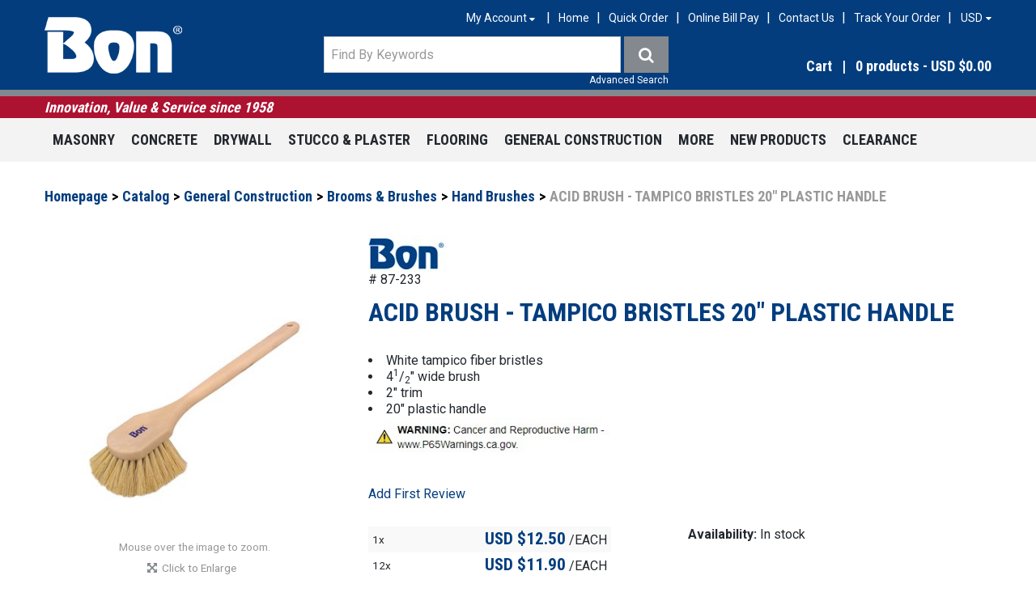

--- FILE ---
content_type: text/html; charset=utf-8
request_url: https://www.bontool.com/acid-brush-tampico-bristles-20-plastic-handle-87-233
body_size: 17961
content:

<!DOCTYPE html>
<!--[if IE 7]><html lang="en" class="ie ie7"><![endif]-->
<!--[if IE 8]><html lang="en" class="ie ie8"><![endif]-->
<!--[if IE 9]><html lang="en" class="ie"><![endif]-->

<!--[if gt IE 9]><!-->
<html lang="en">
<!--<![endif]-->
<head>
  <meta charset="utf-8">
  <title>ACID BRUSH - TAMPICO BRISTLES 20&quot; PLASTIC HANDLE</title>
    <meta name="description" content="Shop for acid brush - tampico bristles 20&quot; plastic handle at Bon Tool. Great selection of construction brushes available. Professional contractor quality." />
      <meta name="keywords" content="Masonry,Wash Brush,Bucket Brush" />
      <link rel="canonical" href="https://www.bontool.com/acid-brush-tampico-bristles-20-plastic-handle-87-233" />
    
  <meta content="True" name="HandheldFriendly">
  <meta name="viewport" content="width=device-width, initial-scale=1">
  <meta name="SKYPE_TOOLBAR" content="SKYPE_TOOLBAR_PARSER_COMPATIBLE" />

  <link rel="shortcut icon" type="image/ico" href="/favicon.ico?fv=2B59CBD70EE800B37E517A8C5D56AC19" />


  <link href="https://maxcdn.bootstrapcdn.com/font-awesome/4.7.0/css/font-awesome.min.css" rel="stylesheet" />
<link rel="stylesheet" href="https://bontoolcom-1.azureedge.net/content/cssinclude.bdl?id=105" />


  <!--[if IE 8]><!--><script src="https://bontoolcom-2.azureedge.net/scriptecom/html5shiv.js?fv=C5776AB906652ADD91F9D827138CDDF5"></script><!--<![endif]-->
<script src="https://bontoolcom-1.azureedge.net/scripts/jsinclude.bdl?id=106"></script>
<script src="https://bontoolcom-1.azureedge.net/scripts/jsinclude.bdl?id=108"></script>


  <script>var _sCurrentLanguage="en";var _sDefaultLanguage="en-US";var _sCurrentLanguageFull="en-us";var _sServerDomain="bontool.com";var _sLangQueryName="lang";var _sCurrentLangQueryAndValue="lang=en-us"</script>

  

  <link rel="stylesheet" href="https://bontoolcom-2.azureedge.net/themecms/theme/owl-carousel/assets/owl.carousel.min.css?fv=DE0DFBABE627AFA1B718D848B6B58E97">
<link rel="stylesheet" href="https://bontoolcom-2.azureedge.net/themecms/theme/owl-carousel/assets/owl.theme.default.min.css?fv=275048A23C69C24C6BD3316D9A45882E">

<script src="https://bontoolcom-2.azureedge.net/themecms/theme/jquery.customSelect-master/jquery.customSelect.min.js?fv=0212DE77848BAB70B670586C782A2F4F"></script>

<script src="https://bontoolcom-1.azureedge.net/themecms/theme/owl-carousel/owl.carousel.min.js?fv=B7B9C97CD68EC336D01A79D5BE48C58D"></script>

<script>
$(function(){
	$('.header-nav select').customSelect();
	$(".owl-carousel").owlCarousel({
		items: 6,
		nav: true,
		navText: ["<i class='fa fa-angle-left'></i>", "<i class='fa fa-angle-right'></i>"],
		dots: false,
		responsiveClass:true,
		responsive:{
	        0:{
	            items:1,
	        },
	        360: {
	        	items:2,
	        },
	        600: {
	        	items:4,
	        },
	        768:{
	            items:5,
	        },
	        1000:{
	            items:6,
	        }
		}
	});
})
</script>

<style>
#formCustomerProfile textarea {
  height:100px!important;
}
</style>


  
<script>
  function PageHeadMetadata() { }


  $(document).ready(function () {
    var facebookPixelEnabled = false;
    var googleTagManagerEnabled = false;
    var googleTagManagerEnhancedEnabled = false;
    var gtmBuiltInEventsEnabled = false;
    var currencyCode = "";

           googleTagManagerEnabled = true;

       googleTagManagerEnhancedEnabled = true;

       gtmBuiltInEventsEnabled = true;

    currencyCode = "USD";

    if (typeof TrackingEvent === 'function' && typeof TrackingEvent.init === 'function')
    {
      TrackingEvent.init(facebookPixelEnabled, googleTagManagerEnabled, googleTagManagerEnhancedEnabled, currencyCode, gtmBuiltInEventsEnabled);
    }




  });

  PageHeadMetadata.AsyncHtmlResponseHandler = function ($container, asyncSectionInfo) {
    // the async section container is a div, which cannot be added to the head tag. The resulting html is added to the body.
    // this handler is required to move the resulting html back to the head tag.
    $('head').append(asyncSectionInfo.Html);
    $container.remove();
  }

</script>


<!-- Global Site Tag (gtag.js) - Google Analytics -->
  
  <script async src="https://www.googletagmanager.com/gtag/js?id=UA-609385-7"></script>
  
<script>
  window.dataLayer = window.dataLayer || [];
  function gtag(){dataLayer.push(arguments);}
  gtag('js', new Date());

    
    gtag('config', 'UA-609385-7');
    

</script>


  <meta name="ProductCode" content="87-233" />

    <script type="application/ld+json">
    {
  "@context": "https://schema.org/",
  "@type": "Product",
  "name": "ACID BRUSH - TAMPICO BRISTLES 20\" PLASTIC HANDLE",
  "description": " White tampico fiber bristles 41/2\" wide brush 2\" trim 20\" plastic handle  ",
  "brand": {
    "@type": "Brand",
    "name": "Bon"
  },
  "category": "Catalog/General Construction/Brooms & Brushes/Hand Brushes/ACID BRUSH - TAMPICO BRISTLES 20\" PLASTIC HANDLE",
  "offers": {
    "@type": "Offer",
    "url": "https://www.bontool.com/acid-brush-tampico-bristles-20-plastic-handle-87-233",
    "price": "12.50",
    "priceCurrency": "USD",
    "availability": "https://schema.org/InStock"
  },
  "image": [
    "https://www.bontool.com//img/product/87-233-Z.jpg"
  ]
}
    </script>


<meta name="generator" content="k-eCommerce" />
</head>


<body class=" Ecom-ProductPage EcomTProductPage EcomLLayoutEcomV2">
  
  <input type="hidden" id="hdnPageTitle" value="ACID BRUSH - TAMPICO BRISTLES 20&quot; PLASTIC HANDLE" />
  
  <div class="sb-site-container">
    <div class="widget" data-type="layout" data-index="1">
        <div class="customerservice-box hidden"></div>

    </div>
    <div class="main-section-container container">
      <div class="widget" data-type="layout" data-index="2">
        
<script>
  $(document).ready(function () {        
    Header.init(true, 3,
      "product", "products", "ecomwgtheaderv2",
      "We have successfully updated your cart.&lt;/br&gt;&lt;a style=&#39;text-decoration: underline;&#39; href=&#39;/my-shopping-cart&#39;&gt;Click here to see your cart.&lt;/a&gt;","7cjI9cnjsdnsPKRIgXozk1Hw4QHxvKl5RfGbtOw5tOiEtXF21aFE9Gf+Y6I7fkFZ");
    ShoppingCartSummary.DesktopAutoCloseCartPopupDelay = 5000 ;
    ShoppingCartSummary.MobileAutoCloseCartPopupDelay = 5000 ;
    $('.nav-myaccount .dropdown-toggle').dropdown();
    Menu.init();
  });
</script>
<script>
  $(document).ready(function () {
      $(".ejs-header-menu").on("click", function () {
          var $this = $(this);
          $this.attr("aria-expanded", $this.parent().find(".dropdown-menu").is(":visible"));
      });
      if (Modernizr.mq('only all and (max-width: 767px)')) {
          $(".btn-navbar").on("click", function () {
              var $this = $(this);
              $this.attr("aria-expanded", $this.hasClass("collapsed"));
          });
      }
  });
</script>

<header>
    <div class="container">
        <div class="row-fluid">
            <div class="span3">
                <!-- LOGO -->
<div class="logos text-center">

	    <a href="/" title="Bon Tool Co.">
	        <img src="https://bontoolcom-1.azureedge.net/medias/logo/logo-medium.png?fv=3C07036FD36C763E5C6AAF437712E651" alt="Bon Tool Co." title="Bon Tool Co." class="hires">
	    </a>
</div>
            </div>

            <div class="span9">
                <div class="row-fluid">
                    <div class="span12">
                        <!-- TOP MENU -->




<ul class="unstyled inline header-nav ">
  
  <li class="customer-panel"><ul class="nav-myaccount unstyled">
  <li class="dropdown">
    <div role="group" aria-label="Button group with nested dropdown">
      <a class="dropdown-toggle ejs-header-menu" data-toggle="dropdown" href="javascript:void(0);" aria-haspopup="true" aria-expanded="false" aria-controls="accountMenu">
        <span id="accountMenuLabel">My Account</span> <i class="fa fa-sort-desc" aria-hidden="true"></i>
      </a>
      <ul class="dropdown-menu" id="accountMenu" aria-labelledby="accountMenuLabel">
          <li class="headerlink-login"><a href="/user-login" class="btn">Sign In</a></li>
          <li class="divider" role="presentation"></li>
        <li class="headerlink-account"><a href="/my-account">My Account</a></li>
          <li class="headerlink-cart"><a href="/my-shopping-cart">My Cart</a></li>
                                      </ul>
    </div>
  </li>
</ul></li>

            <li><span class="seperator" aria-hidden="true">|</span><a href="/">Home</a></li>   
            <li><span class="seperator" aria-hidden="true">|</span><a href="/order-express">Quick Order</a></li>   
            <li><span class="seperator" aria-hidden="true">|</span><a href="https://connect.ebizcharge.net/bontool" target="_blank" rel="noopener noreferrer">Online Bill Pay</a></li>
            <li><span class="seperator" aria-hidden="true">|</span><a href="/contact-us-profile">Contact Us</a></li>   
      <li class="guest-tracking-link"><span class="seperator" aria-hidden="true">|</span><a href="/ecom/ordertrackingguest">Track Your Order</a></li> 
          <li>
      <span class="seperator" aria-hidden="true">|</span>
      <select class="ejs-currency-selector input-small" id="lstCurrencySelector" name="lstCurrencySelector"><option value="51">AUD</option>
<option value="10">CAD</option>
<option value="87">EUR</option>
<option value="152">NZD</option>
<option value="215">UKD</option>
<option value="165">SAR</option>
<option value="170">SGD</option>
<option selected="selected" value="194">USD</option>
</select>
    </li>
</ul>


                    </div>
                </div>

                <div class="row-fluid">
                    <div class="span7">
                            <!-- SEARCH -->
                            <div class="search" role="search">
                                <div class="row-fluid">
                                    <!-- Search form -->
<form class="form-search ejs-quicksearch form-inline" action="/products-search" method="get" onsubmit="SearchAsType.PreventAjaxCall();">
    <input type="text" name="qs" id="txtHeaderQuickSearch" class="form-search-input" placeholder="Find By Keywords" autocomplete="off"  maxlength="100"/>
    <button class="btn btn-go" type="submit"><span class="sr-only">Find By Keywords</span><i class="fa fa-search" aria-hidden="true"></i></button>
</form>

                                    <!-- Quick search form -->

                                </div>
                                <div class="row-fluid">
                                    <!-- Advanced search link -->

<a href="/advanced-search" class="advanced-search"><small>Advanced Search</small></a>
                                </div>
                            </div>
                    </div>

                    <!-- CARTS -->
                        <div class="span5">
<div class="cart ejs-basket-popup ejs-basket-closed" role="button">
  <div class="cart-info">
    Cart<span class="divider" aria-hidden="true">|</span><span class="ejs-cart-products-qty cart-products-qty">0</span>
    <span class="ejs-cart-products-qty-lbl cart-products-qty-lbl">
      
         products
    </span>
      
        - <span class="ejs-cart-products-total">USD $0.00</span>
      
    <input type="hidden" class="ejs-qty-added-by-coupon" value="0" />
  </div>
</div><div id="shoppingCartPopup" class="basket-pop ejs-basket-closed">
  <div class="row-fluid basketpop-header">
    <div class="span11">
      <h3 class="pull-left">My Cart
      </h3>
    </div>
    <div class="span1">
      <a class="basket-close pull-right" href="javascript:void(0)" onclick="ShoppingCartSummary.forceClose(); return false;"><span class="sr-only">Close shopping cart</span><i class="fa fa-times fa-inverted fa-small" aria-hidden="true"></i></a>
    </div>
  </div>
  <div id="shoppingCartPopupContent" data-widget-code="EcomWGTShoppingCartSummary">
  </div>
</div>
                        </div>
                </div>
            </div>
        </div>
    </div>
</header>


    <div class="row-fluid header-message">
        <div class="span12">
            <div class="container">Innovation, Value &amp; Service since 1958</div>
        </div>
    </div>

<!-- MAIN MENU -->


<div class="section-container-main-navigation">


        <div class="main-navigation">
            <div class="container">
                <div class="navbar navbar-inverse nav-menu">
                    <div class="navbar-inner">
                        <div class="container">

                            <!-- Mobile menu button -->
                            <div class="span12 visible-phone">
                                <a class="btn-navbar span1 collapsed" data-toggle="collapse" data-target=".nav-collapse" role="button" aria-expanded="false" aria-controls="mainMenuContent">
                                    <span class="sr-only">Toggle Main Menu</span>
                                    <i class="fa fa-bars fa-large fa-inverted" aria-hidden="true"></i>
                                </a>
                            </div>
                            <!-- /Mobile menu button -->

                            <div class="row-fluid">
                                <div class="nav-collapse collapse span10" role="navigation" id="mainMenuContent">
                                    <ul class="nav">
                                                    <!-- Big category menu -->
                                                    <li class="expand bigmenu">
                                                        <a class="dropdown-toggle lvl1 " href="/masonry-1"  data-target=".submenu_1" data-toggle="dropdown"  aria-haspopup="true">Masonry<b class="caret"></b></a>
                                                        <div class="submenu submenu_1">
                                                            <div class="submenu-left">
                                                                <ul class="nav nav-pills nav-stacked nav-inner-items">

                                                                        <li class="expand opened">
                                                                                <a href="javascript:void(0);" class="has-content" data-category-code="BrickMasonry" aria-haspopup="true">Brick Masonry</a>
                                                                                <!-- Right section of big category menu -->
                                                                                <div class="submenu-bigcontent">
                                                                                    <div class="submenu-content">
                                                                                        <h3><a href="/brick-masonry">Brick Masonry</a></h3>
                                                                                        <div class="bigcontent-categories">
                                                                                            <div class="row-fluid">
                                                                                                
                                                                                                
                                                                                                


                                                                                                <div class="span4">
                                                                                                    <ul>
                                                                                                            <li><a href="/brushes-1">Brushes</a></li>
                                                                                                            <li><a href="/caulking-tuckpointing">Caulking &amp; Tuckpointing</a></li>
                                                                                                            <li><a href="/chisels">Chisels</a></li>
                                                                                                            <li><a href="/grouting-guns-bags-and-accessories">Grouting Guns, Bags and Accessories</a></li>
                                                                                                            <li><a href="/hammers">Hammers</a></li>
                                                                                                            <li><a href="/jointers-sledrunners-slickers-rakers">Jointers, Sledrunners, Slickers &amp; Rakers</a></li>
                                                                                                            <li><a href="/line-line-holding-accessories">Line &amp; Line Holding Accessories</a></li>
                                                                                                            <li><a href="/masonry-guides">Masonry Guides</a></li>
                                                                                                            <li><a href="/masonry-trowels">Masonry Trowels</a></li>
                                                                                                            <li><a href="/material-handling">Material Handling</a></li>
                                                                                                            <li><a href="/mortar-boards-pans-stands">Mortar Boards, Pans &amp; Stands</a></li>
                                                                                                            <li><a href="/mortar-plaster-mixers">Mortar/Plaster Mixers</a></li>
                                                                                                            <li><a href="/rules-tapes-and-levels">Rules, Tapes and Levels</a></li>
                                                                                                            <li><a href="/saws-blades">Saws &amp; Blades</a></li>
                                                                                                            <li><a href="/specialty-tools-equipment">Specialty Tools &amp; Equipment</a></li>
                                                                                                    </ul>
                                                                                                </div>
                                                                                                                                                                                            </div>
                                                                                        </div>
                                                                                    </div>
                                                                                </div>
                                                                                <!-- /Right section of big category menu -->
                                                                        </li>
                                                                        <li class="expand ">
                                                                                <a href="javascript:void(0);" class="has-content" data-category-code="Hardscape" aria-haspopup="true">Hardscape</a>
                                                                                <!-- Right section of big category menu -->
                                                                                <div class="submenu-bigcontent">
                                                                                    <div class="submenu-content">
                                                                                        <h3><a href="/hardscape-1">Hardscape</a></h3>
                                                                                        <div class="bigcontent-categories">
                                                                                            <div class="row-fluid">
                                                                                                
                                                                                                
                                                                                                


                                                                                                <div class="span4">
                                                                                                    <ul>
                                                                                                            <li><a href="/compaction">Compaction</a></li>
                                                                                                            <li><a href="/hammers-1">Hammers</a></li>
                                                                                                            <li><a href="/rakes-brooms">Rakes &amp; Brooms</a></li>
                                                                                                            <li><a href="/screeding">Screeding</a></li>
                                                                                                            <li><a href="/specialty-tools">Specialty Tools</a></li>
                                                                                                            <li><a href="/splitters">Splitters</a></li>
                                                                                                    </ul>
                                                                                                </div>
                                                                                                                                                                                            </div>
                                                                                        </div>
                                                                                    </div>
                                                                                </div>
                                                                                <!-- /Right section of big category menu -->
                                                                        </li>
                                                                        <li class="expand ">
                                                                                <a href="javascript:void(0);" class="has-content" data-category-code="StoneWorking" aria-haspopup="true">Stone Working</a>
                                                                                <!-- Right section of big category menu -->
                                                                                <div class="submenu-bigcontent">
                                                                                    <div class="submenu-content">
                                                                                        <h3><a href="/stone-working">Stone Working</a></h3>
                                                                                        <div class="bigcontent-categories">
                                                                                            <div class="row-fluid">
                                                                                                
                                                                                                
                                                                                                


                                                                                                <div class="span4">
                                                                                                    <ul>
                                                                                                            <li><a href="/chisels-1">Chisels</a></li>
                                                                                                            <li><a href="/splitting-wedges">Splitting Wedges</a></li>
                                                                                                            <li><a href="/stone-handling">Stone Handling</a></li>
                                                                                                            <li><a href="/stone-specialty-tools">Stone Specialty Tools</a></li>
                                                                                                            <li><a href="/striking-tools">Striking Tools</a></li>
                                                                                                    </ul>
                                                                                                </div>
                                                                                                                                                                                            </div>
                                                                                        </div>
                                                                                    </div>
                                                                                </div>
                                                                                <!-- /Right section of big category menu -->
                                                                        </li>
                                                                </ul>
                                                            </div>
                                                        </div>
                                                    </li>
                                                    <!-- /Big category menu -->
                                                    <!-- Big category menu -->
                                                    <li class="expand bigmenu">
                                                        <a class="dropdown-toggle lvl1 " href="/concrete-1"  data-target=".submenu_2" data-toggle="dropdown"  aria-haspopup="true">Concrete<b class="caret"></b></a>
                                                        <div class="submenu submenu_2">
                                                            <div class="submenu-left">
                                                                <ul class="nav nav-pills nav-stacked nav-inner-items">

                                                                        <li class="expand opened">
                                                                                <a href="javascript:void(0);" class="has-content" data-category-code="ConcreteRestoration" aria-haspopup="true">Concrete Restoration</a>
                                                                                <!-- Right section of big category menu -->
                                                                                <div class="submenu-bigcontent">
                                                                                    <div class="submenu-content">
                                                                                        <h3><a href="/concrete-restoration">Concrete Restoration</a></h3>
                                                                                        <div class="bigcontent-categories">
                                                                                            <div class="row-fluid">
                                                                                                
                                                                                                
                                                                                                


                                                                                                <div class="span4">
                                                                                                    <ul>
                                                                                                            <li><a href="/buckets-pails">Buckets &amp; Pails</a></li>
                                                                                                            <li><a href="/cove-base-tools">Cove Base Tools</a></li>
                                                                                                            <li><a href="/mixers-1">Mixers</a></li>
                                                                                                            <li><a href="/rollers-1">Rollers</a></li>
                                                                                                            <li><a href="/smoothers-spreaders">Smoothers &amp; Spreaders</a></li>
                                                                                                            <li><a href="/squeegees">Squeegees</a></li>
                                                                                                            <li><a href="/miscellaneous-2">Miscellaneous</a></li>
                                                                                                    </ul>
                                                                                                </div>
                                                                                                                                                                                            </div>
                                                                                        </div>
                                                                                    </div>
                                                                                </div>
                                                                                <!-- /Right section of big category menu -->
                                                                        </li>
                                                                        <li class="expand ">
                                                                                <a href="javascript:void(0);" class="has-content" data-category-code="DecorativeConcrete" aria-haspopup="true">Decorative Concrete</a>
                                                                                <!-- Right section of big category menu -->
                                                                                <div class="submenu-bigcontent">
                                                                                    <div class="submenu-content">
                                                                                        <h3><a href="/decorative-concrete">Decorative Concrete</a></h3>
                                                                                        <div class="bigcontent-categories">
                                                                                            <div class="row-fluid">
                                                                                                
                                                                                                
                                                                                                


                                                                                                <div class="span4">
                                                                                                    <ul>
                                                                                                            <li><a href="/chemicals">Chemicals</a></li>
                                                                                                            <li><a href="/coloring">Coloring</a></li>
                                                                                                            <li><a href="/decorative-forms-molds">Decorative Forms &amp; Molds</a></li>
                                                                                                            <li><a href="/hand-tools-accessories">Hand Tools &amp; Accessories</a></li>
                                                                                                            <li><a href="/stamping-tools">Stamping Tools</a></li>
                                                                                                            <li><a href="/stencils">Stencils</a></li>
                                                                                                    </ul>
                                                                                                </div>
                                                                                                                                                                                            </div>
                                                                                        </div>
                                                                                    </div>
                                                                                </div>
                                                                                <!-- /Right section of big category menu -->
                                                                        </li>
                                                                        <li class="expand ">
                                                                                <a href="javascript:void(0);" class="has-content" data-category-code="Flatwork" aria-haspopup="true">Flatwork</a>
                                                                                <!-- Right section of big category menu -->
                                                                                <div class="submenu-bigcontent">
                                                                                    <div class="submenu-content">
                                                                                        <h3><a href="/flatwork">Flatwork</a></h3>
                                                                                        <div class="bigcontent-categories">
                                                                                            <div class="row-fluid">
                                                                                                
                                                                                                
                                                                                                


                                                                                                <div class="span4">
                                                                                                    <ul>
                                                                                                            <li><a href="/brackets">Brackets</a></li>
                                                                                                            <li><a href="/brooms-brushes">Brooms &amp; Brushes</a></li>
                                                                                                            <li><a href="/concrete-placing">Concrete Placing</a></li>
                                                                                                            <li><a href="/concrete-testing-tools">Concrete Testing Tools</a></li>
                                                                                                            <li><a href="/drilling-coring">Drilling &amp; Coring</a></li>
                                                                                                            <li><a href="/finishing-trowels">Finishing Trowels</a></li>
                                                                                                            <li><a href="/floats-darbies">Floats &amp; Darbies</a></li>
                                                                                                            <li><a href="/floor-grinding">Floor Grinding</a></li>
                                                                                                            <li><a href="/forming">Forming</a></li>
                                                                                                            <li><a href="/fresnos">Fresnos</a></li>
                                                                                                            <li><a href="/groovers">Groovers</a></li>
                                                                                                            <li><a href="/hand-edgers">Hand Edgers</a></li>
                                                                                                            <li><a href="/handles-adapters">Handles &amp; Adapters</a></li>
                                                                                                            <li><a href="/knee-boards">Knee Boards</a></li>
                                                                                                            <li><a href="/mixers">Mixers</a></li>
                                                                                                            <li><a href="/placers-rakes">Placers &amp; Rakes</a></li>
                                                                                                    </ul>
                                                                                                </div>
                                                                                                    <div class="span4">
                                                                                                        <ul>
                                                                                                                <li><a href="/power-trowels-blades">Power Trowels &amp; Blades</a></li>
                                                                                                                <li><a href="/saws-blades-1">Saws &amp; Blades</a></li>
                                                                                                                <li><a href="/screeds-straightedges">Screeds &amp; Straightedges</a></li>
                                                                                                                <li><a href="/tampers">Tampers</a></li>
                                                                                                                <li><a href="/texture-combs">Texture Combs</a></li>
                                                                                                                <li><a href="/walking-edgers">Walking Edgers</a></li>
                                                                                                        </ul>
                                                                                                    </div>
                                                                                                                                                                                            </div>
                                                                                        </div>
                                                                                    </div>
                                                                                </div>
                                                                                <!-- /Right section of big category menu -->
                                                                        </li>
                                                                        <li class="expand ">
                                                                                <a href="javascript:void(0);" class="has-content" data-category-code="Ironworking" aria-haspopup="true">Ironworking</a>
                                                                                <!-- Right section of big category menu -->
                                                                                <div class="submenu-bigcontent">
                                                                                    <div class="submenu-content">
                                                                                        <h3><a href="/ironworking">Ironworking</a></h3>
                                                                                        <div class="bigcontent-categories">
                                                                                            <div class="row-fluid">
                                                                                                
                                                                                                
                                                                                                


                                                                                                <div class="span4">
                                                                                                    <ul>
                                                                                                            <li><a href="/cutting-bending">Cutting &amp; Bending</a></li>
                                                                                                            <li><a href="/formwork-set-up">Formwork Set-Up</a></li>
                                                                                                            <li><a href="/specialty-tools-1">Specialty Tools</a></li>
                                                                                                    </ul>
                                                                                                </div>
                                                                                                                                                                                            </div>
                                                                                        </div>
                                                                                    </div>
                                                                                </div>
                                                                                <!-- /Right section of big category menu -->
                                                                        </li>
                                                                </ul>
                                                            </div>
                                                        </div>
                                                    </li>
                                                    <!-- /Big category menu -->
                                                    <!-- Big category menu -->
                                                    <li class="expand bigmenu">
                                                        <a class="dropdown-toggle lvl1 " href="/drywall-1"  data-target=".submenu_3" data-toggle="dropdown"  aria-haspopup="true">Drywall<b class="caret"></b></a>
                                                        <div class="submenu submenu_3">
                                                            <div class="submenu-left">
                                                                <ul class="nav nav-pills nav-stacked nav-inner-items">

                                                                        <li class="expand opened">
                                                                                <a class="" href="/corner-corner-bead-tools"  data-category-code="CornerBead">Corner &amp; Corner Bead Tools</a>
                                                                        </li>
                                                                        <li class="expand ">
                                                                                <a class="" href="/hammers-hatchets"  data-category-code="HammersHatchets">Hammers &amp; Hatchets</a>
                                                                        </li>
                                                                        <li class="expand ">
                                                                                <a class="" href="/material-handling-workstands"  data-category-code="DrywallMaterialHandling">Material Handling &amp; Workstands</a>
                                                                        </li>
                                                                        <li class="expand ">
                                                                                <a class="" href="/mixing-tools-accessories"  data-category-code="MixingTools">Mixing Tools &amp; Accessories</a>
                                                                        </li>
                                                                        <li class="expand ">
                                                                                <a class="" href="/mud-pans"  data-category-code="MudPans">Mud Pans</a>
                                                                        </li>
                                                                        <li class="expand ">
                                                                                <a class="" href="/sanders-accessories"  data-category-code="Sanders">Sanders &amp; Accessories</a>
                                                                        </li>
                                                                        <li class="expand ">
                                                                                <a class="" href="/saws-knives"  data-category-code="SawsKnives">Saws &amp; Knives</a>
                                                                        </li>
                                                                        <li class="expand ">
                                                                                <a class="" href="/sprayers-spray-guns"  data-category-code="Sprayers">Sprayers &amp; Spray Guns</a>
                                                                        </li>
                                                                        <li class="expand ">
                                                                                <a class="" href="/stilts"  data-category-code="Stilts">Stilts</a>
                                                                        </li>
                                                                        <li class="expand ">
                                                                                <a class="" href="/tape-wall-patch"  data-category-code="TapePatch">Tape &amp; Wall Patch</a>
                                                                        </li>
                                                                        <li class="expand ">
                                                                                <a class="" href="/taping-tools"  data-category-code="TapingTools">Taping Tools</a>
                                                                        </li>
                                                                        <li class="expand ">
                                                                                <a class="" href="/taping-joint-putty-knives"  data-category-code="TapingKnives">Taping, Joint &amp; Putty Knives</a>
                                                                        </li>
                                                                        <li class="expand ">
                                                                                <a class="" href="/wall-floor-scrapers"  data-category-code="WallFloorScrapers">Wall &amp; Floor Scrapers</a>
                                                                        </li>
                                                                </ul>
                                                            </div>
                                                        </div>
                                                    </li>
                                                    <!-- /Big category menu -->
                                                    <!-- Big category menu -->
                                                    <li class="expand bigmenu">
                                                        <a class="dropdown-toggle lvl1 " href="/stucco-plaster"  data-target=".submenu_4" data-toggle="dropdown"  aria-haspopup="true">Stucco &amp; Plaster<b class="caret"></b></a>
                                                        <div class="submenu submenu_4">
                                                            <div class="submenu-left">
                                                                <ul class="nav nav-pills nav-stacked nav-inner-items">

                                                                        <li class="expand opened">
                                                                                <a class="" href="/brushes-2"  data-category-code="StuccoBrushes">Brushes</a>
                                                                        </li>
                                                                        <li class="expand ">
                                                                                <a class="" href="/corner-tools"  data-category-code="CORNERTOOLS">Corner Tools</a>
                                                                        </li>
                                                                        <li class="expand ">
                                                                                <a class="" href="/darbies-spreaders"  data-category-code="DarbiesSpreaders">Darbies &amp; Spreaders</a>
                                                                        </li>
                                                                        <li class="expand ">
                                                                                <a class="" href="/finishing-trowels-1"  data-category-code="StuccoFinishingTrowels">Finishing Trowels</a>
                                                                        </li>
                                                                        <li class="expand ">
                                                                                <a class="" href="/floats-sponges"  data-category-code="FloatsSponges">Floats &amp; Sponges</a>
                                                                        </li>
                                                                        <li class="expand ">
                                                                                <a class="" href="/hawks"  data-category-code="Hawks">Hawks</a>
                                                                        </li>
                                                                        <li class="expand ">
                                                                                <a class="" href="/ornamental-tools"  data-category-code="Ornamental">Ornamental Tools</a>
                                                                        </li>
                                                                        <li class="expand ">
                                                                                <a class="" href="/rollers"  data-category-code="StuccoRollers">Rollers</a>
                                                                        </li>
                                                                        <li class="expand ">
                                                                                <a class="" href="/scratchers-rasps-scrapers"  data-category-code="Scratchers">Scratchers, Rasps &amp; Scrapers</a>
                                                                        </li>
                                                                        <li class="expand ">
                                                                                <a class="" href="/snips"  data-category-code="Snips">Snips</a>
                                                                        </li>
                                                                        <li class="expand ">
                                                                                <a class="" href="/staplers-tackers"  data-category-code="StuccoSpecialty">Staplers &amp; Tackers</a>
                                                                        </li>
                                                                </ul>
                                                            </div>
                                                        </div>
                                                    </li>
                                                    <!-- /Big category menu -->
                                                    <!-- Big category menu -->
                                                    <li class="expand bigmenu">
                                                        <a class="dropdown-toggle lvl1 " href="/flooring-1"  data-target=".submenu_5" data-toggle="dropdown"  aria-haspopup="true">Flooring<b class="caret"></b></a>
                                                        <div class="submenu submenu_5">
                                                            <div class="submenu-left">
                                                                <ul class="nav nav-pills nav-stacked nav-inner-items">

                                                                        <li class="expand opened">
                                                                                <a href="javascript:void(0);" class="has-content" data-category-code="Carpet" aria-haspopup="true">Carpet</a>
                                                                                <!-- Right section of big category menu -->
                                                                                <div class="submenu-bigcontent">
                                                                                    <div class="submenu-content">
                                                                                        <h3><a href="/carpet">Carpet</a></h3>
                                                                                        <div class="bigcontent-categories">
                                                                                            <div class="row-fluid">
                                                                                                
                                                                                                
                                                                                                


                                                                                                <div class="span4">
                                                                                                    <ul>
                                                                                                            <li><a href="/knives">Knives</a></li>
                                                                                                            <li><a href="/seam-rollers-1">Seam Rollers</a></li>
                                                                                                            <li><a href="/stretchers-kickers">Stretchers &amp; Kickers</a></li>
                                                                                                            <li><a href="/miscellaneous">Miscellaneous</a></li>
                                                                                                    </ul>
                                                                                                </div>
                                                                                                                                                                                            </div>
                                                                                        </div>
                                                                                    </div>
                                                                                </div>
                                                                                <!-- /Right section of big category menu -->
                                                                        </li>
                                                                        <li class="expand ">
                                                                                <a class="" href="/floor-scrapers"  data-category-code="FLOORSCRAPERS">Floor Scrapers</a>
                                                                        </li>
                                                                        <li class="expand ">
                                                                                <a href="javascript:void(0);" class="has-content" data-category-code="Tile" aria-haspopup="true">Tile</a>
                                                                                <!-- Right section of big category menu -->
                                                                                <div class="submenu-bigcontent">
                                                                                    <div class="submenu-content">
                                                                                        <h3><a href="/tile">Tile</a></h3>
                                                                                        <div class="bigcontent-categories">
                                                                                            <div class="row-fluid">
                                                                                                
                                                                                                
                                                                                                


                                                                                                <div class="span4">
                                                                                                    <ul>
                                                                                                            <li><a href="/floats">Floats</a></li>
                                                                                                            <li><a href="/sponges">Sponges</a></li>
                                                                                                            <li><a href="/tile-cutters-saws">Tile Cutters &amp; Saws</a></li>
                                                                                                            <li><a href="/trowels-1">Trowels</a></li>
                                                                                                            <li><a href="/miscellaneous-1">Miscellaneous</a></li>
                                                                                                    </ul>
                                                                                                </div>
                                                                                                                                                                                            </div>
                                                                                        </div>
                                                                                    </div>
                                                                                </div>
                                                                                <!-- /Right section of big category menu -->
                                                                        </li>
                                                                        <li class="expand ">
                                                                                <a class="" href="/wood-laminate"  data-category-code="WoodLaminate">Wood &amp; Laminate</a>
                                                                        </li>
                                                                </ul>
                                                            </div>
                                                        </div>
                                                    </li>
                                                    <!-- /Big category menu -->
                                                    <!-- Big category menu -->
                                                    <li class="expand bigmenu">
                                                        <a class="dropdown-toggle lvl1 " href="/general-construction"  data-target=".submenu_6" data-toggle="dropdown"  aria-haspopup="true">General Construction<b class="caret"></b></a>
                                                        <div class="submenu submenu_6">
                                                            <div class="submenu-left">
                                                                <ul class="nav nav-pills nav-stacked nav-inner-items">

                                                                        <li class="expand opened">
                                                                                <a href="javascript:void(0);" class="has-content" data-category-code="GeneralBroomsBrushes" aria-haspopup="true">Brooms &amp; Brushes</a>
                                                                                <!-- Right section of big category menu -->
                                                                                <div class="submenu-bigcontent">
                                                                                    <div class="submenu-content">
                                                                                        <h3><a href="/brooms-brushes-1">Brooms &amp; Brushes</a></h3>
                                                                                        <div class="bigcontent-categories">
                                                                                            <div class="row-fluid">
                                                                                                
                                                                                                
                                                                                                


                                                                                                <div class="span4">
                                                                                                    <ul>
                                                                                                            <li><a href="/blue-fox-brushes">Blue Fox Brushes</a></li>
                                                                                                            <li><a href="/finish-brooms-brushes">Finish Brooms &amp; Brushes</a></li>
                                                                                                            <li><a href="/floor-brooms">Floor Brooms</a></li>
                                                                                                            <li><a href="/hand-brushes">Hand Brushes</a></li>
                                                                                                            <li><a href="/handles-brackets">Handles &amp; Brackets</a></li>
                                                                                                            <li><a href="/rollers-2">Rollers</a></li>
                                                                                                            <li><a href="/specialty">Specialty</a></li>
                                                                                                    </ul>
                                                                                                </div>
                                                                                                                                                                                            </div>
                                                                                        </div>
                                                                                    </div>
                                                                                </div>
                                                                                <!-- /Right section of big category menu -->
                                                                        </li>
                                                                        <li class="expand ">
                                                                                <a class="" href="/caulking-guns"  data-category-code="CaulkingGuns">Caulking Guns</a>
                                                                        </li>
                                                                        <li class="expand ">
                                                                                <a class="" href="/hoses-accessories"  data-category-code="HosesAcc">Hoses &amp; Accessories</a>
                                                                        </li>
                                                                        <li class="expand ">
                                                                                <a class="" href="/jobsite-accessories-equipment"  data-category-code="Jobsite">Jobsite Accessories &amp; Equipment</a>
                                                                        </li>
                                                                        <li class="expand ">
                                                                                <a href="javascript:void(0);" class="has-content" data-category-code="LayoutSurvey" aria-haspopup="true">Layout &amp; Survey</a>
                                                                                <!-- Right section of big category menu -->
                                                                                <div class="submenu-bigcontent">
                                                                                    <div class="submenu-content">
                                                                                        <h3><a href="/layout-survey">Layout &amp; Survey</a></h3>
                                                                                        <div class="bigcontent-categories">
                                                                                            <div class="row-fluid">
                                                                                                
                                                                                                
                                                                                                


                                                                                                <div class="span4">
                                                                                                    <ul>
                                                                                                            <li><a href="/chalk-marking-accessories">Chalk &amp; Marking Accessories</a></li>
                                                                                                            <li><a href="/levels">Levels</a></li>
                                                                                                            <li><a href="/plumb-bobs-gammon-reels">Plumb Bobs &amp; Gammon Reels</a></li>
                                                                                                            <li><a href="/rules-tapes">Rules &amp; Tapes</a></li>
                                                                                                            <li><a href="/surveyor-accessories">Surveyor Accessories</a></li>
                                                                                                    </ul>
                                                                                                </div>
                                                                                                                                                                                            </div>
                                                                                        </div>
                                                                                    </div>
                                                                                </div>
                                                                                <!-- /Right section of big category menu -->
                                                                        </li>
                                                                        <li class="expand ">
                                                                                <a class="" href="/power-generation"  data-category-code="POWER">Power Generation</a>
                                                                        </li>
                                                                        <li class="expand ">
                                                                                <a href="javascript:void(0);" class="has-content" data-category-code="Safety" aria-haspopup="true">Safety</a>
                                                                                <!-- Right section of big category menu -->
                                                                                <div class="submenu-bigcontent">
                                                                                    <div class="submenu-content">
                                                                                        <h3><a href="/safety-1">Safety</a></h3>
                                                                                        <div class="bigcontent-categories">
                                                                                            <div class="row-fluid">
                                                                                                
                                                                                                
                                                                                                


                                                                                                <div class="span4">
                                                                                                    <ul>
                                                                                                            <li><a href="/hand-protection">Hand Protection</a></li>
                                                                                                            <li><a href="/head-face-protection">Head &amp; Face Protection</a></li>
                                                                                                            <li><a href="/jobsite-safety">Jobsite Safety</a></li>
                                                                                                            <li><a href="/knee-protection">Knee Protection</a></li>
                                                                                                            <li><a href="/ppe-personal-protecive-equipment">PPE - Personal Protecive Equipment</a></li>
                                                                                                            <li><a href="/spray-sok">Spray Sok</a></li>
                                                                                                    </ul>
                                                                                                </div>
                                                                                                                                                                                            </div>
                                                                                        </div>
                                                                                    </div>
                                                                                </div>
                                                                                <!-- /Right section of big category menu -->
                                                                        </li>
                                                                        <li class="expand ">
                                                                                <a href="javascript:void(0);" class="has-content" data-category-code="Scaffolding" aria-haspopup="true">Scaffolding</a>
                                                                                <!-- Right section of big category menu -->
                                                                                <div class="submenu-bigcontent">
                                                                                    <div class="submenu-content">
                                                                                        <h3><a href="/scaffolding">Scaffolding</a></h3>
                                                                                        <div class="bigcontent-categories">
                                                                                            <div class="row-fluid">
                                                                                                
                                                                                                
                                                                                                


                                                                                                <div class="span4">
                                                                                                    <ul>
                                                                                                            <li><a href="/frames">Frames</a></li>
                                                                                                            <li><a href="/hoisting">Hoisting</a></li>
                                                                                                            <li><a href="/utility-scaffold">Utility Scaffold</a></li>
                                                                                                            <li><a href="/accessories">Accessories</a></li>
                                                                                                    </ul>
                                                                                                </div>
                                                                                                                                                                                            </div>
                                                                                        </div>
                                                                                    </div>
                                                                                </div>
                                                                                <!-- /Right section of big category menu -->
                                                                        </li>
                                                                        <li class="expand ">
                                                                                <a class="" href="/shovels-scoops"  data-category-code="ShovelsScoops">Shovels &amp; Scoops</a>
                                                                        </li>
                                                                        <li class="expand ">
                                                                                <a class="" href="/sprayers"  data-category-code="GeneralSprayers">Sprayers</a>
                                                                        </li>
                                                                        <li class="expand ">
                                                                                <a href="javascript:void(0);" class="has-content" data-category-code="Striking" aria-haspopup="true">Striking Tools</a>
                                                                                <!-- Right section of big category menu -->
                                                                                <div class="submenu-bigcontent">
                                                                                    <div class="submenu-content">
                                                                                        <h3><a href="/striking-tools-1">Striking Tools</a></h3>
                                                                                        <div class="bigcontent-categories">
                                                                                            <div class="row-fluid">
                                                                                                
                                                                                                
                                                                                                


                                                                                                <div class="span4">
                                                                                                    <ul>
                                                                                                            <li><a href="/construction-bars">Construction Bars</a></li>
                                                                                                            <li><a href="/hammers-2">Hammers</a></li>
                                                                                                            <li><a href="/miscellaneous-3">Miscellaneous</a></li>
                                                                                                    </ul>
                                                                                                </div>
                                                                                                                                                                                            </div>
                                                                                        </div>
                                                                                    </div>
                                                                                </div>
                                                                                <!-- /Right section of big category menu -->
                                                                        </li>
                                                                        <li class="expand ">
                                                                                <a href="javascript:void(0);" class="has-content" data-category-code="ToolBags" aria-haspopup="true">Tool Bags &amp; Belts</a>
                                                                                <!-- Right section of big category menu -->
                                                                                <div class="submenu-bigcontent">
                                                                                    <div class="submenu-content">
                                                                                        <h3><a href="/tool-bags-belts">Tool Bags &amp; Belts</a></h3>
                                                                                        <div class="bigcontent-categories">
                                                                                            <div class="row-fluid">
                                                                                                
                                                                                                
                                                                                                


                                                                                                <div class="span4">
                                                                                                    <ul>
                                                                                                            <li><a href="/pouches-aprons">Pouches &amp; Aprons</a></li>
                                                                                                            <li><a href="/tool-bags">Tool Bags</a></li>
                                                                                                            <li><a href="/accessories-1">Accessories</a></li>
                                                                                                            <li><a href="/miscellaneous-4">Miscellaneous</a></li>
                                                                                                    </ul>
                                                                                                </div>
                                                                                                                                                                                            </div>
                                                                                        </div>
                                                                                    </div>
                                                                                </div>
                                                                                <!-- /Right section of big category menu -->
                                                                        </li>
                                                                        <li class="expand ">
                                                                                <a class="" href="/wheelbarrows"  data-category-code="Wheelbarrows">Wheelbarrows</a>
                                                                        </li>
                                                                </ul>
                                                            </div>
                                                        </div>
                                                    </li>
                                                    <!-- /Big category menu -->
                                                    <!-- Big category menu -->
                                                    <li class="expand bigmenu">
                                                        <a class="dropdown-toggle lvl1 " href="/more"  data-target=".submenu_7" data-toggle="dropdown"  aria-haspopup="true">More<b class="caret"></b></a>
                                                        <div class="submenu submenu_7">
                                                            <div class="submenu-left">
                                                                <ul class="nav nav-pills nav-stacked nav-inner-items">

                                                                        <li class="expand opened">
                                                                                <a href="javascript:void(0);" class="has-content" data-category-code="Asphalt" aria-haspopup="true">Asphalt</a>
                                                                                <!-- Right section of big category menu -->
                                                                                <div class="submenu-bigcontent">
                                                                                    <div class="submenu-content">
                                                                                        <h3><a href="/asphalt-1">Asphalt</a></h3>
                                                                                        <div class="bigcontent-categories">
                                                                                            <div class="row-fluid">
                                                                                                
                                                                                                
                                                                                                


                                                                                                <div class="span4">
                                                                                                    <ul>
                                                                                                            <li><a href="/brushes-squeegees">Brushes &amp; Squeegees</a></li>
                                                                                                            <li><a href="/compaction-tamping">Compaction &amp; Tamping</a></li>
                                                                                                            <li><a href="/diamond-blades">Diamond Blades</a></li>
                                                                                                            <li><a href="/lutes-rakes">Lutes &amp; Rakes</a></li>
                                                                                                            <li><a href="/specialty-1">Specialty</a></li>
                                                                                                    </ul>
                                                                                                </div>
                                                                                                                                                                                            </div>
                                                                                        </div>
                                                                                    </div>
                                                                                </div>
                                                                                <!-- /Right section of big category menu -->
                                                                        </li>
                                                                        <li class="expand ">
                                                                                <a class="" href="/drop-ceiling-tools"  data-category-code="DropCeiling">Drop Ceiling Tools</a>
                                                                        </li>
                                                                        <li class="expand ">
                                                                                <a class="" href="/landscaping"  data-category-code="Landscaping">Landscaping</a>
                                                                        </li>
                                                                        <li class="expand ">
                                                                                <a href="javascript:void(0);" class="has-content" data-category-code="Roofing" aria-haspopup="true">Roofing &amp; Siding</a>
                                                                                <!-- Right section of big category menu -->
                                                                                <div class="submenu-bigcontent">
                                                                                    <div class="submenu-content">
                                                                                        <h3><a href="/roofing-siding">Roofing &amp; Siding</a></h3>
                                                                                        <div class="bigcontent-categories">
                                                                                            <div class="row-fluid">
                                                                                                
                                                                                                
                                                                                                


                                                                                                <div class="span4">
                                                                                                    <ul>
                                                                                                            <li><a href="/brushes-rollers">Brushes &amp; Rollers</a></li>
                                                                                                            <li><a href="/hoisting-1">Hoisting</a></li>
                                                                                                            <li><a href="/shingle-rippers">Shingle Rippers</a></li>
                                                                                                            <li><a href="/staplers">Staplers</a></li>
                                                                                                            <li><a href="/specialty-2">Specialty</a></li>
                                                                                                    </ul>
                                                                                                </div>
                                                                                                                                                                                            </div>
                                                                                        </div>
                                                                                    </div>
                                                                                </div>
                                                                                <!-- /Right section of big category menu -->
                                                                        </li>
                                                                        <li class="expand ">
                                                                                <a class="" href="/bonfire-private-label"  data-category-code="Bonfire">BonFire Private Label</a>
                                                                        </li>
                                                                        <li class="expand ">
                                                                                <a class="" href="/book-store"  data-category-code="BookStore">Book Store</a>
                                                                        </li>
                                                                        <li class="expand ">
                                                                                <a class="" href="/apprentice-tool-kits"  data-category-code="ApprenticeToolKits">Apprentice Tool Kits</a>
                                                                        </li>
                                                                        <li class="expand ">
                                                                                <a class="" href="/displays-signage"  data-category-code="DisplaysSignage">Displays &amp; Signage</a>
                                                                        </li>
                                                                        <li class="expand ">
                                                                                <a class="" href="/bon-logo-gear"  data-category-code="BonLogoGear">Bon Logo Gear</a>
                                                                        </li>
                                                                        <li class="expand ">
                                                                                <a href="javascript:void(0);" class="has-content" data-category-code="Outdoors" aria-haspopup="true">Outdoor Living</a>
                                                                                <!-- Right section of big category menu -->
                                                                                <div class="submenu-bigcontent">
                                                                                    <div class="submenu-content">
                                                                                        <h3><a href="/outdoor-living">Outdoor Living</a></h3>
                                                                                        <div class="bigcontent-categories">
                                                                                            <div class="row-fluid">
                                                                                                
                                                                                                
                                                                                                


                                                                                                <div class="span4">
                                                                                                    <ul>
                                                                                                            <li><a href="/wagons">Wagons</a></li>
                                                                                                    </ul>
                                                                                                </div>
                                                                                                                                                                                            </div>
                                                                                        </div>
                                                                                    </div>
                                                                                </div>
                                                                                <!-- /Right section of big category menu -->
                                                                        </li>
                                                                </ul>
                                                            </div>
                                                        </div>
                                                    </li>
                                                    <!-- /Big category menu -->
                                                    <!-- Single link -->
                                                        <li>
                                                            <a class="" href="/new-products" >New Products</a>
                                                        </li>
                                                    <!-- /Single link -->
                                                    <!-- Single link -->
                                                        <li>
                                                            <a class="" href="/clearance" >Clearance</a>
                                                        </li>
                                                    <!-- /Single link -->
                                    </ul>
                                </div>

                                <!-- QUICK LINKS -->
<div class="nav-quicklinks span2">
  <ul class="nav nav-pills unstyled inline">
      <li>
        <!--[isk] 1st btn form show/hide trigger-->
        <a class="btn-search box pointer-cursor">
          <i class="fa fa-search fa-inverted" aria-hidden="true"></i>
        </a>
      </li>
          <li>
        <a href="javascript:void(0);" class="btn-cart box ejs-basket-popup ejs-basket-closed">
          <i class="fa fa-shopping-cart fa-inverted" aria-hidden="true"></i>
            <span class="ejs-cart-products-total">USD $0.00</span>
        </a>
      </li>
      </ul>
</div>
                            </div>
                        </div>
                    </div>
                </div>

                <!-- SEARCH NAVIGATION -->
    <div class="main-navig-search" role="search">
      <form class="form-search ejs-search-bar" action="/products-search" method="get" onsubmit="SearchAsType.PreventAjaxCall();">
        <input autocomplete="off" class="form-search-input" id="txtQsBar" name="qs" placeholder="Search by Keyword" type="text" value="" />
        <!--[isk] 2nd btn search trigger-->
        <button class="btn btn-go" id="cmdSearchBar" type="submit"><span class="sr-only">Search by Keyword</span><i class="fa fa-search fa-inverted" aria-hidden="true"></i></button>
      </form>
    </div>

            </div>
        </div>
</div>


      </div>
      <section class="main-section" role="main">
        <div id="main-section" class="container">
          <div id="ejs-main-section" class="section-body-container">
            


<div class="row-fluid">
  <div class="span12">   
    <div class="widget" data-type="view" data-index="1">
      


<script>if (typeof TrackingEvent === 'function' && typeof TrackingEvent.addProductData === 'function'){TrackingEvent.addProductData('4cfbfe63-e011-4d3c-aa6a-6d87e405f855', {"Id":"4cfbfe63-e011-4d3c-aa6a-6d87e405f855","Code":"87-233","Title":"ACID BRUSH - TAMPICO BRISTLES 20\" PLASTIC HANDLE","Category":"Product Type|B","Brand":"Bon","Configurations":"","Price":12.50,"PriceForMinQuantity":12.50,"Quantity":1.0,"ListPosition":1,"Currency":"USD"});}</script>

<script>
    $(document).ready(function () {
        $(document).trigger("ProductPageDisplay", ["4cfbfe63-e011-4d3c-aa6a-6d87e405f855"]);
  });
</script>

<div class="product-detail ejs-product-detail site-content clearfix row-fluid ">

  <!-- breadcrumb section-->

  <div class="row-fluid">
    <ul class='breadcrumb'><li class=''><a href='/'>Homepage</a><span class='divider'>&gt;</span></li><li class=''><a href='/catalog'>Catalog</a><span class='divider'>&gt;</span></li><li class=''><a href='/general-construction'>General Construction</a><span class='divider'>&gt;</span></li><li class=''><a href='/brooms-brushes-1'>Brooms & Brushes</a><span class='divider'>&gt;</span></li><li class=''><a href='/hand-brushes'>Hand Brushes</a><span class='divider'>&gt;</span></li><li class='active'>ACID BRUSH - TAMPICO BRISTLES 20" PLASTIC HANDLE</li></ul>

  </div>

  <!-- product detail START -->

  <div class="row-fluid">
    <div class="span4">
      <div class="product-image">
        <!-- Widget Unique Code used for calls to the Model from the controller  -->
        <input id="WidgetUniqueCode" name="WidgetUniqueCode" type="hidden" value="SdWlppw1TpFAaFHqsHbZSljudKMF2H2XHmugGZWI/xF3/gB680HgtWmXQiA6Hknu" />
        <input id="CategoryId" name="CategoryId" type="hidden" value="58557751-f9c8-435c-8181-3cadc2b90fbb" />










        <div class="product-image-container ejs-product-image-container">


          <img id="product-detail-gallery-main-img" class="product-main-image" alt="ACID BRUSH - TAMPICO BRISTLES 20&quot; PLASTIC HANDLE" title="ACID BRUSH - TAMPICO BRISTLES 20&quot; PLASTIC HANDLE" src="https://bontoolcom-1.azureedge.net/img/product/87-233-B.jpg?fv=52AF3EEECBFC8D7AC3E86C33FDF569C1" data-zoom-image="/img/product/87-233-Z.jpg?fv=F101EF41003850E6A1FCE426D34D1B56" data-zoom-enabled="True" />
        </div>

        <div id="zoom-info">
          <div class="visible-phone visible-tablet hidden-desktop text-center v-margin">
            <small class="muted">Double-tap and hold to zoom.</small>
          </div>

          <div class="hidden-phone hidden-tablet visible-desktop text-center v-margin">
            <small class="muted">Mouse over the image to zoom.</small>
          </div>
        </div>



        <div id="enlarge-info" class="text-center hidden-phone v-margin product-enlarge">
          
          <i class="fa fa-arrows-alt fa-small" aria-hidden="true"></i><a class="ejs-product-enlarge btn btn-link" role="button"><small>Click to Enlarge</small></a>
        </div>


      </div>

      

    </div>
    <div class="span8">
      
      <div class="row-fluid code-and-brand">
        <div>
              <div class="product-brand">
                <a href="/bon-2/catalog">
                  <img src="https://bontoolcom-1.azureedge.net/img/brand/Bon_Logo_Horiz.jpg?fv=63F74951B57898EEDA4A214F72E38BCF" title="Bon" alt="Bon"/>
                </a>
              </div>
                        <p class="product-details-code"># 87-233</p>
        </div>
      </div>
      

      <div class="row-fluid">
        <h1>ACID BRUSH - TAMPICO BRISTLES 20" PLASTIC HANDLE</h1>

        


          <div class="product-details-desc"><li>White tampico fiber bristles</li><li>4<sup>1</sup>/<sub>2</sub>" wide brush</li><li>2" trim</li><li>20" plastic handle </li><p><a href="https://www.bontool.com/prop65" target="_blank"><img style="width: 300px;" src="https://bontoolcom-2.azureedge.net/img/product/description/Prop65%20Warning.jpg?fv=C051632A66F8B46E1E09194B7FEC1492" alt="Warning: Cancer and Reproductive Harm" title="Warning: Cancer and Reproductive Harm"></a></p></div>
      </div>

        <div class="row-fluid">
          <div id="productRatingPartialContainer">

    <div class="rating">
                        <div class="row-fluid">
                    
                    <a class="ejs-addproductreview" href="javascript:void(0)" data-idcategory="58557751-f9c8-435c-8181-3cadc2b90fbb" data-idproduct="4cfbfe63-e011-4d3c-aa6a-6d87e405f855" data-widgetuniquecode="SdWlppw1TpFAaFHqsHbZSljudKMF2H2XHmugGZWI/xF3/gB680HgtWmXQiA6Hknu" role="button">Add First Review</a>
                </div>
    </div>

          </div>
        </div>

      <div class="row-fluid">

        
        <div class="span6">

      <div class="row-fluid">
        <div class="span12">
          <table style="width: 80%; max-width: 300px;" class="table-striped price-per-quantity">
                <tr>
                  <td style="text-align: left;">
                    <small>1x</small>
                  </td>
                  <td style="text-align: right;">
                    <span class="price"><strong>USD $12.50</strong></span> /EACH



<script>
  $(document).ready(function () {
    $(".ejs-fee-list-description").tooltip();
  });
</script>


                  </td>
                </tr>
                <tr>
                  <td style="text-align: left;">
                    <small>12x</small>
                  </td>
                  <td style="text-align: right;">
                    <span class="price"><strong>USD $11.90</strong></span> /EACH



<script>
  $(document).ready(function () {
    $(".ejs-fee-list-description").tooltip();
  });
</script>


                  </td>
                </tr>
          </table>


        </div>
      </div>
        </div>
        
        

        

          <div class="box-info box-qty span6">
            
            <ul class="unstyled form-inline productpage-Availability">
                              <li class="productpage-Availability-label"><strong>Availability:</strong> In stock</li>

            </ul>
          </div>
      </div>

      
      <div class="row-fluid">
        <div class="span6">
          <!--Product Add To Cart, Add to Purchase list START-->
          <!--Quantity Text Box-->

  <form id="ProductPageForm" class="ejs-addtocartform" onsubmit="return false;" method="post" data-qtyisprefill="False" data-addtocartmode-enterkey="order">
    <ul class="unstyled addtocart-section ejs-addtocart-section" data-productid="4cfbfe63-e011-4d3c-aa6a-6d87e405f855">
      <li class="quantityInputGroup">
        <ul class="unstyled inline addtocart-qte-section">
            <li>
              <label for="qty_87-233" class="control-label">Qty</label>
            </li>

          <li><input type="number" min="0" max="9999" step="1" id="qty_87-233" name="qty_87-233" class="input-mini" data-minqty="1" data-minqty-content="The quantity must be at least 1." data-maxqty="9999" data-maxqty-content="The maximum quantity allowed is 9999." data-multiqty="1" data-multiqty-content="The quantity must be a multiple of 1." data-productcode="87-233" data-addtocartmode-enterkey="order" data-invalid-content="The quantity must be valid and greater than zero before adding a product to a Shopping Cart." data-content="The quantity must be valid and greater than zero before adding a product to a Shopping Cart." onkeydown="return EcomUtils.validateNumericInput(event, this);" data-iduom="1138" /></li>
          <li>
EACH          </li>
        </ul>
      </li>
        <li class="addToCartButtonGroup">
          <button type="submit" class="btn btn-primary ejs-addtocart" data-productcode="87-233" data-productid="4cfbfe63-e011-4d3c-aa6a-6d87e405f855" data-isdigitalproduct="false" data-content="The quantity must be valid and greater than zero before adding a product to a Shopping Cart." title="Add ACID BRUSH - TAMPICO BRISTLES 20" PLASTIC HANDLE to my shopping cart.">Add to My Shopping Cart</button>
          <span class="field-validation-valid" data-valmsg-replace="true" data-valmsg-for="qty_87-233"></span>
        </li>
            <!-- where to buy button-->
    </ul>
  </form>
        </div>

          <div class="span6">

          </div>




      </div>
    </div>
      <div class="row-fluid">
        <div class="span12">
          <ul class="nav nav-tabs ejs-description-tabs" id="myTab" role="tablist">


              <li class="active">
                <a href="#tab-reviews" data-toggle="tab" role="tab" aria-controls="tab-reviews">
                  Product Reviews
                </a>
              </li>
          </ul>

          <div class="tab-content">


              <div class="tab-pane active" id="tab-reviews" role="tabpanel">
                <div class="row-fluid product-review" id="productReviewsPartialContainer">



<script>

    $(document).ready(function () {
        $('.review-stars-by-user a').hover(
            function () {
                if ($(this).hasClass('review-star-1')) {
                    $('.review-stars-by-user').addClass('review-stars-pos-1');
                }
                if ($(this).hasClass('review-star-2')) {
                    $('.review-stars-by-user').addClass('review-stars-pos-2');
                }
                if ($(this).hasClass('review-star-3')) {
                    $('.review-stars-by-user').addClass('review-stars-pos-3');
                }
                if ($(this).hasClass('review-star-4')) {
                    $('.review-stars-by-user').addClass('review-stars-pos-4');
                }
                if ($(this).hasClass('review-star-5')) {
                    $('.review-stars-by-user').addClass('review-stars-pos-5');
                }
            }, function () {
                $('.review-stars-by-user')
                    .removeClass('review-stars-pos-1')
                    .removeClass('review-stars-pos-2')
                    .removeClass('review-stars-pos-3')
                    .removeClass('review-stars-pos-4')
                    .removeClass('review-stars-pos-5');
            }
        );

        $(".review-user-desc-rating-stars").tooltip();
    });

</script>

    <div class="row-fluid review-user-rating">
        <div class="span3">
            Average Rating: 
            <div class="productRating_000"></div>

        </div>
            <div class="span3">
                Review this product: 
                <div class="review-stars-scalable-container">
                    <div class="review-stars-scalable">
                        <div class="review-stars review-stars-by-user v-margin">
                            
                            <a class="cursorhand review-star-1" onclick="javascript:ProductReviews.addProductRating(1)" role="button">
                                <span class="sr-only">Rate this product 1 star out of 5</span>
                            </a>
                            <a class="cursorhand review-star-2" onclick="javascript:ProductReviews.addProductRating(2)" role="button">
                                <span class="sr-only">Rate this product 2 stars out of 5</span>
                            </a>
                            <a class="cursorhand review-star-3" onclick="javascript:ProductReviews.addProductRating(3)" role="button">
                                <span class="sr-only">Rate this product 3 stars out of 5</span>
                            </a>
                            <a class="cursorhand review-star-4" onclick="javascript:ProductReviews.addProductRating(4)" role="button">
                                <span class="sr-only">Rate this product 4 stars out of 5</span>
                            </a>
                            <a class="cursorhand review-star-5" onclick="javascript:ProductReviews.addProductRating(5)" role="button">
                                <span class="sr-only">Rate this product 5 stars out of 5</span>
                            </a>
                            
                        </div>
                    </div>
                </div>
            </div>
                    <div class="span5">
                    <a class="ejs-addproductreview btn btn-secondary" data-idcategory="58557751-f9c8-435c-8181-3cadc2b90fbb" data-idproduct="4cfbfe63-e011-4d3c-aa6a-6d87e405f855" data-widgetuniquecode="SdWlppw1TpFAaFHqsHbZSljudKMF2H2XHmugGZWI/xF3/gB680HgtWmXQiA6Hknu" role="button">Add First Review</a>
            </div>
    </div>
    <div class="row-fluid">

<script type="text/javascript">
  $(document).ready(function () {
    var widgetAjaxUrl = '/ecomwgtproductpage/productratingreviewpagedindex?lang=en-US';
    var idProduct = '4cfbfe63-e011-4d3c-aa6a-6d87e405f855';
    var pageFrom = 1;
    var pageTo = 1;
    var lastPageNumber = 1;
    var userResultPerPage = 20;
    var sortBy = 0;
    var widgetUniqueCode = 'SdWlppw1TpFAaFHqsHbZSljudKMF2H2XHmugGZWI/xF3/gB680HgtWmXQiA6Hknu';
    var allCultures = 'False';

    ProductPage.initProductRatingReviewList(widgetAjaxUrl, idProduct, pageFrom, pageTo, lastPageNumber, userResultPerPage, sortBy, null, widgetUniqueCode, allCultures)
    ProductPage.successOnGetProductRatingReviewResultPaging(1);
  });

</script>





    </div>
<input id="idProduct" name="idProduct" type="hidden" value="4cfbfe63-e011-4d3c-aa6a-6d87e405f855" />
<input id="idCategory" name="idCategory" type="hidden" value="58557751-f9c8-435c-8181-3cadc2b90fbb" />
<input id="widgetUniqueCode" name="widgetUniqueCode" type="hidden" value="SdWlppw1TpFAaFHqsHbZSljudKMF2H2XHmugGZWI/xF3/gB680HgtWmXQiA6Hknu" />

                </div>
              </div>
          </div>
        </div>
      </div>
    <input id="ProductCode" name="ProductCode" type="hidden" value="87-233" />
<input id="PromotionFromId" name="PromotionFromId" type="hidden" value="-1" />  </div>
  <!-- product detail END -->
  
    </div>
    <div class="widget" data-type="view" data-index="2">
        
    </div>
  </div>
</div>


<div class="widget" data-type="view" data-index="3">
  


</div>


<div class="widget" data-type="view" data-index="5">
  


</div>

<div class="widget" data-type="view" data-index="4">
  

<script type="text/javascript">
  function EcomWGTProductRecentlyViewed() { }

  EcomWGTProductRecentlyViewed.InitializeProductRecentlyViewedForm = function () {
    ShoppingCart.initAddToCart("recentlyViewedProductsForm");
    $forms = $("recentlyViewedProductsForm");
    $forms.unbind();
    $forms.removeData("validator");
    $.validator.unobtrusive.parse($forms);
  }

  $(document).ready(function () {
    EcomWGTProductRecentlyViewed.InitializeProductRecentlyViewedForm();
    EcomUtils.bindProductsImagesRedirect();


  });

</script>
<!-- Recently viewed products -->

</div>

          </div>
        </div>
      </section>
    </div>

    <!-- FOOTER SECTION -->
    <footer>
      <div class="container">
        <div class="widget" data-type="layout" data-index="3">
          

    <div class="footer-row footer-row-top">
        <div class="footer-row-inner">
          <div class="row-fluid">
            <div class="span12">
              <div class="row-fluid social-medias"><div class="container"><div class="span12"><ul class="inline"><li>Stay Connected </li><li><a href="https://www.facebook.com/bontool/posts" target="_blank" title="Facebook"><span class="sr-only">Like us on Facebook</span><span aria-hidden="true" class="fa fa-facebook-square"></span></a><a href="https://twitter.com/BonToolCo" target="_blank" title="Twitter"><span class="sr-only">Follow us on Twitter</span><span aria-hidden="true" class="fa fa-twitter-square"></span></a><a href="https://www.youtube.com/user/BonToolChannel" target="_blank" title="YouTube"><span class="sr-only">Follow us on YouTube</span><span aria-hidden="true" class="fa fa-youtube-square"></span></a><a href="mailto:kEncEmailtbmftAcpouppm/dpnkEncEmailEnd" target="_blank" title="Email"><span class="sr-only">Send us an email</span><span aria-hidden="true" class="fa fa-envelope-square"></span></a><a href="tel:8004447060"> Call us at 800-444-7060</a></li></ul></div></div></div><div class="row-fluid"><div class="container menu"><div class="span3"><ul class="unstyled first-list"><li class="footerListTitle">Account and Orders</li><li><a href="/my-account" title="My Account">My Account</a></li><li><a href="/order-tracking" title="Order Tracking">Order Tracking</a></li><li><a href="/my-shopping-cart" title="My Shopping Cart">My Shopping Cart</a></li><li><a href="/my-profil" title="My Profile">My Profile</a></li><li><a href="/ecom/purchaselistsearch" title="My Purchase Lists">My Purchase Lists</a></li></ul></div><div class="span3"><ul class="unstyled second-list"><li class="footerListTitle">Customer Service</li><li><a href="/faqs" title="FAQ's">FAQ's</a></li><li><a href="/contact-us-profile" title="Contact Us">Contact Us</a></li><li><a href="/freight-shipping" title="Freight & Shipping">Freight & Shipping</a></li><li><a href="/contact-us-profile" title="Request Catalog">Request Catalog</a></li><li><a href="/returns-refund" title="Returns & Refund">Returns & Refund</a></li></ul></div><div class="span3"><ul class="unstyled second-list"><li class="footerListTitle">Terms/Policies</li><li><a href="/copyright-terms-of-access" title="copyright & Terms of Access">Copyright & Terms of Access</a></li><li><a href="/liability-warranty" title="Liability & Warranty">Liability & Warranty</a></li><li><a href="/privacy-policy" title="Privacy Policy">Privacy Policy</a></li><li><a href="/registration-policy" title="Registration Policy">Registration Policy</a></li><li><a href="/payment-terms" title="Payment Terms">Payment Terms</a></li><li><a href="/prop65" title="California Prop 65">California Prop 65</a></li><li><a href="/accessibility-statement" title="Accessibility Statement">Accessibility Statement</a> </li></ul></div><div class="span3"><ul class="unstyled second-list"><li class="footerListTitle">Company Info</li><li><a href="/about-us" title="About Us">About Us</a></li><li><a href="/history" title="History">History</a></li><li><a href="/locations" title="Locations">Locations</a></li><li><a href="/press-room" title="Press Room">Press Room</a></li><li><a href="/employment-opportunities" title="Employment Opportunities">Employment Opportunities</a></li><li><a href="/vendor-information" title="Vendor/Supplier Information">Vendor/Supplier Information</a></li></ul><p>&nbsp;</p><ul class="unstyled second-list"><li class="geotrust"><!-- GeoTrust QuickSSL [tm] Smart Icon tag. Do not edit. --><!-- end GeoTrust Smart Icon tag --></li></ul></div></div></div>
            </div>
          </div>
        </div>
    </div>



        </div>
      </div>
    </footer>
    <div class="widget" data-type="layout" data-index="4">
      


    </div>
    <div id="backtotop" style="display: none;">
      <a href="#" role="button" title="Return to Top">
        <i class="fa fa-chevron-up fa-inverted"></i>
      </a>
    </div>

    

  </div>
  
</body>
</html>
